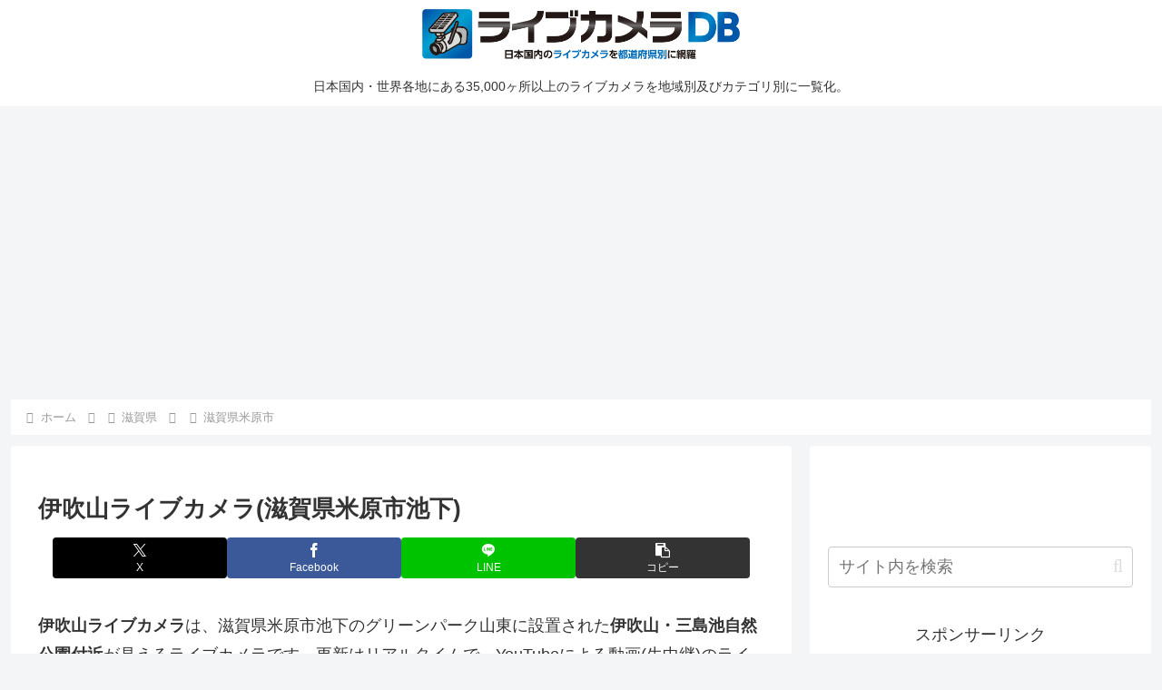

--- FILE ---
content_type: text/html; charset=utf-8
request_url: https://www.google.com/recaptcha/api2/aframe
body_size: 268
content:
<!DOCTYPE HTML><html><head><meta http-equiv="content-type" content="text/html; charset=UTF-8"></head><body><script nonce="OF1w4BGpdl_gVInm2SMj5w">/** Anti-fraud and anti-abuse applications only. See google.com/recaptcha */ try{var clients={'sodar':'https://pagead2.googlesyndication.com/pagead/sodar?'};window.addEventListener("message",function(a){try{if(a.source===window.parent){var b=JSON.parse(a.data);var c=clients[b['id']];if(c){var d=document.createElement('img');d.src=c+b['params']+'&rc='+(localStorage.getItem("rc::a")?sessionStorage.getItem("rc::b"):"");window.document.body.appendChild(d);sessionStorage.setItem("rc::e",parseInt(sessionStorage.getItem("rc::e")||0)+1);localStorage.setItem("rc::h",'1769517332399');}}}catch(b){}});window.parent.postMessage("_grecaptcha_ready", "*");}catch(b){}</script></body></html>